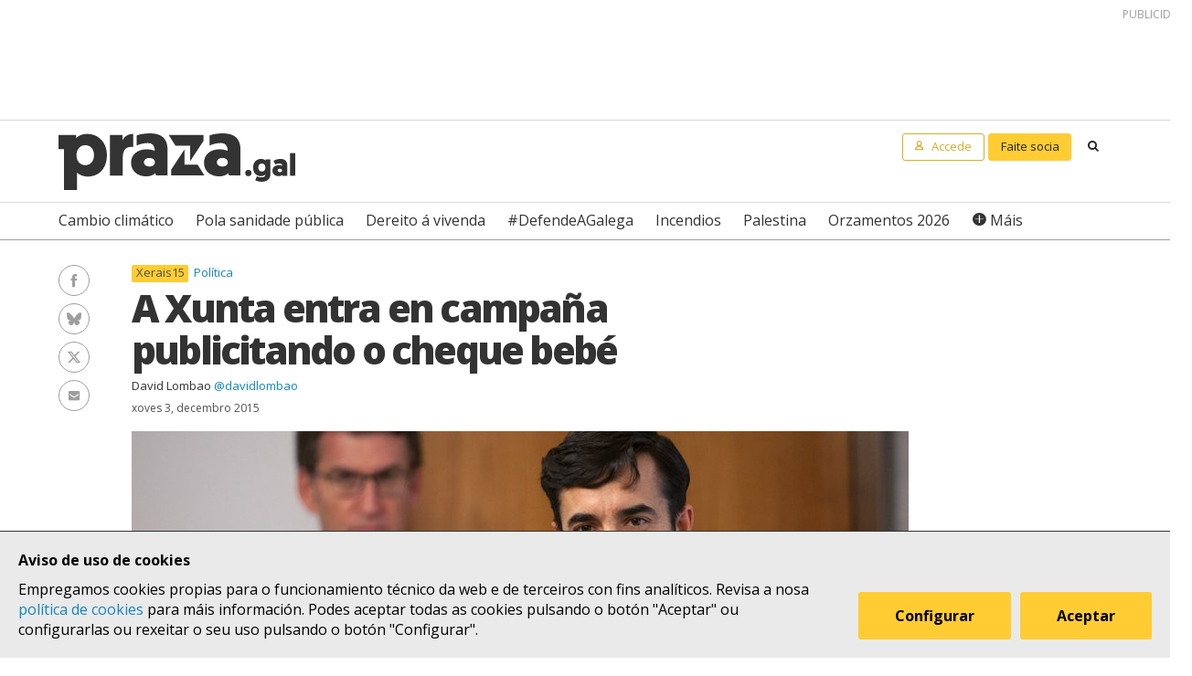

--- FILE ---
content_type: text/html; charset=UTF-8
request_url: https://praza.gal/politica/a-xunta-entra-en-campana-publicitando-o-cheque-bebe
body_size: 7239
content:
<!DOCTYPE html>
<html lang="gl">
<head>
    <meta charset="utf-8">
    <meta name="viewport" content="width=device-width, initial-scale=1">
    <title>A Xunta entra en campaña publicitando o cheque bebé - Praza Pública</title>
    <meta name="description" content="O Goberno galego emprega o Consello da Xunta, no que non aprobou ningunha medida ao respecto, para publicitar a denominada Tarxeta Familiar, que entrará en vigor o 1 de xaneiro."/>

    <meta property="og:site_name" content="Praza Pública">
    <meta property="og:url" content="https://praza.gal/politica/a-xunta-entra-en-campana-publicitando-o-cheque-bebe">
    <meta property="og:title" content="A Xunta entra en campaña publicitando o cheque bebé - Praza Pública">
    <meta property="og:description" content="O Goberno galego emprega o Consello da Xunta, no que non aprobou ningunha medida ao respecto, para publicitar a denominada Tarxeta Familiar, que entrará en vigor o 1 de xaneiro.">
    <meta property="og:image"
          content="https://praza.gal/media/cache/open_graph/xornal/uploads/fotos/foto/5660634364c4e-image_gallery.jpeg">
        <meta property="og:type" content="article">
    <meta property="article:published_time" content="2015-12-03T15:46:00.000000Z">
            <meta property="article:section" content="Política">
        <meta property="fb:pages" content="216064968458804">

    <meta name="twitter:card" content="summary_large_image">
    <meta name="twitter:site" content="@prazapublica">
    <meta name="twitter:title" content="A Xunta entra en campaña publicitando o cheque bebé - Praza Pública">
    <meta name="twitter:description" content="O Goberno galego emprega o Consello da Xunta, no que non aprobou ningunha medida ao respecto, para publicitar a denominada Tarxeta Familiar, que entrará en vigor o 1 de xaneiro.">
    <meta name="twitter:image" content="https://praza.gal/media/cache/open_graph/xornal/uploads/fotos/foto/5660634364c4e-image_gallery.jpeg">

    <link rel="alternate" hreflang="gl" href="https://praza.gal/politica/a-xunta-entra-en-campana-publicitando-o-cheque-bebe">
    <link rel="canonical" href="https://praza.gal/politica/a-xunta-entra-en-campana-publicitando-o-cheque-bebe">

            <link href="https://fonts.googleapis.com/css?family=Open+Sans:400,400i,700,700i,800" rel="stylesheet">
        <link href="https://fonts.googleapis.com/css?family=PT+Serif" rel="stylesheet">
        <link rel="stylesheet" href="/build/praza/css/app.e3972bdb.css">
    
    <link rel="apple-touch-icon" sizes="180x180" href="/apple-touch-icon.png">
    <link rel="icon" type="image/png" sizes="32x32" href="/favicon-32x32.png">
    <link rel="icon" type="image/png" sizes="16x16" href="/favicon-16x16.png">
    <link rel="manifest" href="/site.webmanifest">
    <link rel="mask-icon" href="/safari-pinned-tab.svg" color="#ffffff">
    <meta name="msapplication-TileColor" content="#ffffff">
    <meta name="theme-color" content="#ffffff">


    <!-- Global site tag (gtag.js) - Google Analytics -->
    <script async src="https://www.googletagmanager.com/gtag/js?id=G-H803MQBCZN"></script>
</head>
<body class="tpl-article-single pg-news-article-single">
    <div class="site-header-wrapper" id="site-header">
    <ads endpoint="https://praza.gal/publicidade/header"></ads>
    <header class="ml-site-header">
        <div class="site-header-inner-wrapper">
            <div class="brand-wrapper">
                <span class="nav-toggle" @click="toggleMenu">
                    <span></span>
                    <span></span>
                    <span></span>
                </span>

                <div class="logo-wrapper">
                    <a class="logo image" href="/"><span class="is-sr-only">Praza</span></a>
                </div>

                            </div>

            <div class="user-menu-wrapper">
                <nav class="user-menu">
                                            <a href="/accede" class="button-alt button-small login-button user">
                            <span class="text">Accede</span>
                        </a>

                        <a href="/faitedepraza" class="button button-small register-button">
                            Faite socia
                        </a>
                    
                    <a class="button button-small search-button search"
                       href="/buscar">
                        <span class="is-sr-only">Buscar</span>
                    </a>
                </nav>
            </div>
        </div>

        <div class="hot-topics-wrapper">
            <nav class="at-hot-topics">
                <ul class="hot-topics-list">
                                            <li><a href="/temas/cambio-climatico"
                               class="topic">Cambio climático</a></li>
                                            <li><a href="/temas/pola-sanidade-publica"
                               class="topic">Pola sanidade pública</a></li>
                                            <li><a href="/temas/dereito-a-vivenda"
                               class="topic">Dereito á vivenda</a></li>
                                            <li><a href="/temas/defendeagalega"
                               class="topic">#DefendeAGalega</a></li>
                                            <li><a href="/temas/incendios"
                               class="topic">Incendios</a></li>
                                            <li><a href="/temas/palestina"
                               class="topic">Palestina</a></li>
                                            <li><a href="/temas/orzamentos-2026"
                               class="topic">Orzamentos 2026</a></li>
                    
                    <li><a href="#" @click.prevent="toggleMenu" class="topic plus">Máis</a></li>
                </ul>
            </nav>
        </div>

        <div class="menu-wrapper" :class="{'is-open': isMenuOpen}">
            <nav class="at-menu">
                <div class="actions-wrapper">
                    <div class="search-form-wrapper">
                        <form method="get" action="/buscar" class="search-form">
                            <div class="field">
                                <label for="search-query-input" class="query-input-label">Buscar en Praza</label>
                                <div class="control control-search">
                                    <input type="search" name="q" class="query-input input" id="search-query-input"
                                           placeholder="Buscar en Praza"/>
                                    <a class="button-search search"><span class="is-sr-only">Buscar</span></a>
                                </div>
                            </div>
                        </form>
                    </div>
                    <div class="close-menu-wrapper">
                        <button class="close-menu" @click="toggleMenu">
                            <span class="is-sr-only">Ocultar menú</span>
                        </button>
                    </div>
                </div>

                <ul class="hot-topics-list">
                                            <li><a href="/temas/cambio-climatico"
                               class="topic">Cambio climático</a></li>
                                            <li><a href="/temas/pola-sanidade-publica"
                               class="topic">Pola sanidade pública</a></li>
                                            <li><a href="/temas/dereito-a-vivenda"
                               class="topic">Dereito á vivenda</a></li>
                                            <li><a href="/temas/defendeagalega"
                               class="topic">#DefendeAGalega</a></li>
                                            <li><a href="/temas/incendios"
                               class="topic">Incendios</a></li>
                                            <li><a href="/temas/palestina"
                               class="topic">Palestina</a></li>
                                            <li><a href="/temas/orzamentos-2026"
                               class="topic">Orzamentos 2026</a></li>
                                        <li><a href="/temas" class="topics-all">Ver todos os temas</a></li>
                </ul>

                <ul class="sections-list">
                    <li class="topics"><a href="/temas">Temas</a></li>
                    <li class="opinion"><a href="/opinion">Opinión</a></li>
                    <li class="dozens"><a href="/ducias">Ducias</a></li>
                </ul>

                <ul class="areas-list">
                                            <li><a href="/politica"
                               class="area">Política</a></li>
                                            <li><a href="/deportes"
                               class="area">Deportes</a></li>
                                            <li><a href="/ciencia-e-tecnoloxia"
                               class="area">Ciencia e tecnoloxía</a></li>
                                            <li><a href="/acontece"
                               class="area">Acontece</a></li>
                                            <li><a href="/cultura"
                               class="area">Cultura</a></li>
                                            <li><a href="/lecer"
                               class="area">Lecer</a></li>
                                            <li><a href="/mundo"
                               class="area">Mundo</a></li>
                                            <li><a href="/economia"
                               class="area">Economía</a></li>
                                            <li><a href="/movementos-sociais"
                               class="area">Movementos sociais</a></li>
                                    </ul>

                                    <ul class="local-editions-list">
                                                    <li><a href="/a-coruna"
                                   class="local-edition">A Coruña</a></li>
                                                    <li><a href="/ferrol"
                                   class="local-edition">Ferrol</a></li>
                                                    <li><a href="/lugo"
                                   class="local-edition">Lugo</a></li>
                                                    <li><a href="/ourense"
                                   class="local-edition">Ourense</a></li>
                                                    <li><a href="/pontevedra"
                                   class="local-edition">Pontevedra</a></li>
                                                    <li><a href="/santiago"
                                   class="local-edition">Santiago</a></li>
                                                    <li><a href="/vigo"
                                   class="local-edition">Vigo</a></li>
                                            </ul>
                            </nav>
        </div>
    </header>
</div>

<main class="main-content">
        <article id="article">
        <div class="page-wrapper">
            <div class="main-wrapper">
                <div class="ml-article-single">
                    <header class="article-header">
                                
    <ul class="at-taxonomy-list">
                    <li>
                
                
                                    <a href="/especial/xerais15" class="topic">
                        Xerais15
                    </a>
                            </li>
        
                    <li>
                                    <a href="/politica" class="area">
                        Política
                    </a>
                                
                            </li>
            </ul>

                        
                        <h1 class="article-headline">A Xunta entra en campaña publicitando o cheque bebé</h1>

                        <ul class="article-authors-summary-list">
            <li class="author-wrapper">
            <a href="/xornalista/david-lombao" class="author-name">David Lombao</a>
                            <a href="https://twitter.com/davidlombao" target="_blank" class="author-twitter-username">
                    @davidlombao
                </a>
                    </li>
    </ul>
                        <time class="article-date" datetime="2015-12-03T15:46:00.000000Z">
                            xoves 3, decembro 2015
                        </time>

                        <div class="social-features-list-wrapper" id="social-features-list">
    <ul class="at-social-features-list">
        <li>
            <a href="http://www.facebook.com/sharer/sharer.php?u=https://praza.gal/politica/a-xunta-entra-en-campana-publicitando-o-cheque-bebe" target="_blank" class="icon-social facebook">
                <span class="is-sr-only">Facebook</span>
            </a>
        </li>
        <li>
            <a href="https://bsky.app/intent/compose?text=A+Xunta+entra+en+campa%C3%B1a+publicitando+o+cheque+beb%C3%A9+%40praza.gal+https%3A%2F%2Fpraza.gal%2Fpolitica%2Fa-xunta-entra-en-campana-publicitando-o-cheque-bebe" target="_blank" class="icon-social bluesky">
                <span class="is-sr-only">Bluesky</span>
            </a>
        </li>
        <li>
            <a href="https://twitter.com/intent/tweet?url=https://praza.gal/politica/a-xunta-entra-en-campana-publicitando-o-cheque-bebe&amp;text=A+Xunta+entra+en+campa%C3%B1a+publicitando+o+cheque+beb%C3%A9&amp;via=prazapublica" target="_blank" class="icon-social twitter-x">
                <span class="is-sr-only">Twitter/X</span>
            </a>
        </li>
        <li>
            <a href="whatsapp://send?text=https%3A%2F%2Fpraza.gal%2Fpolitica%2Fa-xunta-entra-en-campana-publicitando-o-cheque-bebe" target="_blank" class="icon-social whatsapp">
                <span class="is-sr-only">WhatsApp</span>
            </a>
        </li>
        <li>
            <a href="mailto:?subject=Praza Pública&amp;body=A Xunta entra en campaña publicitando o cheque bebé https://praza.gal/politica/a-xunta-entra-en-campana-publicitando-o-cheque-bebe" target="_blank" class="icon-social e-mail">
                <span class="is-sr-only">Enviar un e-mail</span>
            </a>
        </li>
            </ul>
</div>
                                                    <figure class="at-image" data-gallery="article">
                                <a href="https://praza.gal/storage/xornal/uploads/fotos/foto/5660634364c4e-image_gallery.jpeg" @click.prevent="openFullScreenGallery('article', $event.target)">
                                    <img src="https://praza.gal/media/cache/news_article_thumbnail/xornal/uploads/fotos/foto/5660634364c4e-image_gallery.jpeg" alt="" />
                                </a>

                                <figcaption class="image-caption">Rey Varela e Feijóo, na rolda de prensa &copy; Ana Varela</figcaption>
                            </figure>
                                            </header>

                    
                    <div class="article-body">
                        <ads endpoint="/publicidade/article-pre-body"></ads>

                                                                                                                                                        <div class="article-body-text-wrapper">
	<div class="content article-body-text">
	    <p>
	A partir das doce da noite deste xoves, as cero horas do venres, está en marcha a campaña electoral das eleccións xerais do 20 de decembro. O ritmo político da Xunta quixo que, xusto doce horas antes, o presidente do Goberno galego e mais o conselleiro de Política Social, tamén xefe de campaña do PPdeG para o 20-D, presentasen ante a prensa a denominada Tarxeta Benvida,<strong> o &#39;cheque bebé&#39; de 100 euros que poderán recibir familias galegas nas que naza un neno ou nena durante o 2016, ano que en Galicia tamén será electoral.</strong></p>
<p>
	Como parecía indicar, o Consello da Xunta <strong>non aprobou este xoves medida ningunha a respecto desta tarxeta</strong>, pero o anuncio foi o protagonista da rolda de prensa posterior á xuntanza semanal do Goberno. O Executivo abordou o &#39;cheque bebé&#39; a través dun informe, documento sen valor legal ningún e que o actual Goberno, como os anteriores, adoita empregar para colocar na axenda informativa asuntos do seu interese cando o considera máis adecuado.</p>
<blockquote>
	<p>
		O Consello non aprobou ningunha medida sobre esta axuda, que non sairá no DOG ata o 30 de decembro, pero foi publicitada 12 horas antes do inicio da campaña electoral</p>
</blockquote>
<p>
	Así, o propio Alberto Núñez Feijóo admite que non será ata o vindeiro 30 de decembro -a medida entrará en vigor o 1 de xaneiro- cando o Diario Oficial de Galicia publique a orde que, "cunha complexidade administrativa importante", regulará esta axuda. Segundo o presidente, a tarxeta responde a "un <em>plantexamento</em> ambicioso", xa que, como xa indicara nunha entrevista na Radio Galega, <strong>pode chegar ao 85% dos bebés que nazan, unhas 17.000, din.</strong></p>
<p>
	Segundo Rey Varela, que enmarca o cheque no denominado PAN (Plan de Apoio á Natalidade), os 100 euros mensuais da tarxeta permiten "cubrir todos os gastos fundamentais que supón o nacemento dunha filla ou fillo", entre os que cita "alimentación, hixiene e produtos farmacéuticos, xa que a tarxeta poderá canxearse tanto en supermercados e tendas de alimentación como farmacias e parafarmacias". Diante das acusacións de electoralismo, Feijóo xustifica que esta <strong>"nin é a primeira medida que adoptamos nin será a última neste eido"</strong>, xa que "se enmarca" no seo do devandito PAN.</p>
<p>
	Como xa se avanzara, para acceder a este subsidio de 100 euros durante un ano as familias <strong>non poderán ingresar máis de 45.000 euros en total ou 13.500 per cápita</strong>. Segundo a Xunta, a tarxeta estará financiada con 9 millóns de euros en 2016 -hai 10 millóns reservados para esta fin nos Orzamentos- e outros tantos no 2017, os primeiros que terá que xestionar o goberno que saia das eleccións do vindeiro ano.</p>
	</div>
</div>                                    
                                                                                                        <div class="image-wrapper">
    <figure class="at-image" data-gallery="article">
        <a href="https://praza.gal/storage/xornal/uploads/fotos/foto/5660634364c4e-image_gallery.jpeg" @click.prevent="openFullScreenGallery('article', $event.target)">
            <img src="https://praza.gal/storage/xornal/uploads/fotos/foto/5660634364c4e-image_gallery.jpeg" alt="" />
        </a>
            <figcaption class="image-caption">Rey Varela e Feijóo, na rolda de prensa &copy; Ana Varela</figcaption>
    </figure>
</div>                                    
                                                                    
                                                                                                                                                <ads endpoint="/publicidade/article-body-block?slice=1"></ads>                                                                                                                    <ads endpoint="/publicidade/article-body-block?slice=2"></ads>                                                                                                                    <ads endpoint="/publicidade/article-body-block?slice=3"></ads>                                                                                                                    <ads endpoint="/publicidade/article-body-block?slice=4"></ads>                                                                                                                                        
                                                                        </div>
                </div>
            </div>
        </div>

        
                    
            <div class="page-wrapper">
                <div class="main-wrapper">
                    <div class="article-footer-wrapper">
                        <footer class="article-footer">
                            <div class="ml-authors-list">
                                <ul class="authors-list">
                                                                            <li>
                                            <div class="at-author">
    <div class="author-image-wrapper">
                    <img class="image" src="https://praza.gal/media/cache/author_thumbnail/uploads/perfil-eu-2020-25779cb.jpeg"
                 alt="David Lombao"/>
            </div>

    <header class="author-header">
        <h1 class="author-name">
            <a href="/xornalista/david-lombao">David Lombao</a>
        </h1>

                    <div class="author-info">
                <p>Xornalista galego. De Lugo. Traballei e aprendín na Cadena SER, Radio Voz e Xornal de Galicia. Director de Praza.gal.&nbsp;</p>
            </div>
        
                    <div class="social-features-list-wrapper">
                <ul class="at-social-features-list">
                                            <li>
                            <a href="https://twitter.com/davidlombao" target="_blank"
                               class="icon icon-social twitter-x">
                                <span class="is-sr-only">Ver perfil de Twitter</span>
                            </a>
                        </li>
                    
                                    </ul>
            </div>
            </header>
</div>                                        </li>
                                                                    </ul>
                            </div>

                            <div class="button-wrapper">
                                <button class="button button-block" @click="showComments">Ver comentarios</button>
                            </div>
                            <div id="disqus_thread" data-disqus="99220532e5ec1168bcb667a58f87b19a"></div>
                        </footer>
                    </div>

                    <ads endpoint="/publicidade/article-footer"></ads>
                </div>
            </div>

            <full-screen-gallery-viewer
                    v-model="fullScreenGalleryItems"
                    :open="isFullScreenGalleryOpen"
                    :target="target"
                    @close="handleFullScreenGalleryClose"
            ></full-screen-gallery-viewer>

            <div class="membership-banner-wrapper">
    <div class="membership-banner-inner-wrapper">
        <div class="at-membership-banner">
            <figure class="membership-banner-image-wrapper">
                <img class="membership-banner-image" src="/build/static/banner-socias.png" alt="" />
            </figure>

            <div class="membership-banner-header-wrapper">
                <header class="membership-banner-header">
                    <h1 class="membership-banner-title">Grazas ás socias e socios editamos un xornal plural</h1>
                    <div class="membership-banner-text">
                        As socias e socios de Praza.gal son esenciais para editarmos cada día un xornal plural. Dende moi pouco a túa achega económica pode axudarnos a soster e ampliar a nosa redacción e, así, a contarmos máis, mellor e sen cancelas.
                    </div>
                    <div class="button-wrapper">
                        <a href="/faitedepraza" class="button button-secondary">Quero ser de Praza</a>
                    </div>
                </header>
            </div>
        </div>
    </div>
</div>
            <div class="page-wrapper">
                <div class="main-wrapper">
                    <aside class="article-related-content">
                        <section class="ml-articles-list">
                            
                            <ads endpoint="/publicidade/article-related"></ads>

                                                            <h3 class="articles-list-title">
                                    Máis sobre
                                                                            Política
                                                                    </h3>
                                <ul class="articles-list is-2-col is-highlighted">
                                                                            <li><article class="at-article-summary">
            <a class="article-summary-image-wrapper" href="/politica/ponton-acusa-rueda-de-deixar-tirados-os-gandeiros-e-pide-desbotar-o-acordo-con-mercosur">
            <img class="article-summary-image" src="https://praza.gal/media/cache/news_article_thumbnail/uploads/manifestacion-mercosur-lugo-12-1-262-42768c0.jpeg" alt="">
        </a>
    
    <header class="article-summary-header">
                
    <ul class="at-taxonomy-list">
        
                    <li>
                                    <a href="/politica" class="area">
                        Política
                    </a>
                                
                            </li>
            </ul>
        <h2 class="article-summary-headline">
            <a href="/politica/ponton-acusa-rueda-de-deixar-tirados-os-gandeiros-e-pide-desbotar-o-acordo-con-mercosur">
                Pontón acusa Rueda de &quot;deixar tirados os gandeiros&quot; e pide &quot;desbotar&quot; o acordo con Mercosur
            </a>
        </h2>
        <time class="article-summary-date" datetime="2026-01-22T11:59:31.000000Z">
            xoves 22, xaneiro 2026
        </time>
        <div class="article-summary-body">
            <div class="article-summary-body-inner-wrapper">
                <p>A portavoz nacional do BNG, Ana Pontón, sinalou que o envío do texto ao TXUE para que este decida se é compatible cos tratados da Unión, é "unha oportunidade de negociación e de presión para desbotalo definitivamente". Pide ao presidente da Xunta que esixa aos deputados galegos do PP que se posicionen contra o pacto comercial.</p>
            </div>

                    </div>
    </header>
</article>
</li>
                                                                            <li><article class="at-article-summary">
            <a class="article-summary-image-wrapper" href="/politica/unha-infraccion-da-xunta-oculta-dous-anos-o-expediente-do-ilegal-salon-de-eventos-de-casal-de-arman">
            <img class="article-summary-image" src="https://praza.gal/media/cache/news_article_thumbnail/uploads/casal-224c1c5.jpeg" alt="">
        </a>
    
    <header class="article-summary-header">
                
    <ul class="at-taxonomy-list">
                    <li>
                
                                    <a href="/temas/casal-de-arman" class="topic">
                        Casal de Armán
                    </a>
                
                            </li>
        
                    <li>
                                    <a href="/politica" class="area">
                        Política
                    </a>
                                                    <a href="/ourense" class="local-edition">
                        Ourense
                    </a>
                
                            </li>
            </ul>
        <h2 class="article-summary-headline">
            <a href="/politica/unha-infraccion-da-xunta-oculta-dous-anos-o-expediente-do-ilegal-salon-de-eventos-de-casal-de-arman">
                Unha infracción da Xunta oculta dous anos o expediente do ilegal salón de eventos de Casal de Armán
            </a>
        </h2>
        <time class="article-summary-date" datetime="2026-01-22T07:02:00.000000Z">
            xoves 22, xaneiro 2026
        </time>
        <div class="article-summary-body">
            <div class="article-summary-body-inner-wrapper">
                <p>A familia do conselleiro de Emprego volve recorrer á Xustiza para que non se coñezan que sancións lle está a impoñer Patrimonio logo de que unha primeira divulgación autorizada hai dous anos quedase anulada porque a Xunta a tramitou mal</p>
            </div>

                    </div>
    </header>
</article>
</li>
                                                                    </ul>
                                                    </section>
                    </aside>
                </div>
            </div>
            </article>
</main>

    <div class="site-footer-wrapper" id="site-footer">
    <footer class="ml-site-footer">
        <div class="site-footer-inner-wrapper">

            <div class="footer-links footer-links--no-expandable">
                <h1 class="footer-links-title">Síguenos</h1>
                <div class="social-features-list-wrapper">
                    <ul class="at-social-features-list">
                        <li>
                            <a href="https://www.facebook.com/prazapublica" target="_blank"
                               class="icon-social facebook">
                                <span class="is-sr-only">Facebook</span>
                            </a>
                        </li>
                        <li>
                            <a href="https://www.instagram.com/praza.gal/" target="_blank"
                               class="icon-social instagram">
                                <span class="is-sr-only">Instagram</span>
                            </a>
                        </li>
                        <li>
                            <a href="https://bsky.app/profile/praza.gal" target="_blank" class="icon-social bluesky">
                                <span class="is-sr-only">Bluesky</span>
                            </a>
                        </li>
                        <li>
                            <a href="https://twitter.com/prazapublica" target="_blank" class="icon-social twitter-x">
                                <span class="is-sr-only">Twitter/X</span>
                            </a>
                        </li>
                        <li>
                            <a href="https://www.youtube.com/channel/UCPT8yrs6YnIngJ_GrwOc7FQ" target="_blank"
                               class="icon-social youtube">
                                <span class="is-sr-only">Youtube</span>
                            </a>
                        </li>
                        <li>
                            <a href="https://t.me/prazapublica" target="_blank" class="icon-social telegram">
                                <span class="is-sr-only">Telegram</span>
                            </a>
                        </li>
                        <li>
                            <a href="/rss/novas" class="icon-social rss" title="RSS Novas">
                                <span class="is-sr-only">RSS Novas</span>
                            </a>
                        </li>
                        <li>
                            <a href="/rss/opinion" class="icon-social rss" title="RSS Opinión">
                                <span class="is-sr-only">RSS Opinión</span>
                            </a>
                        </li>
                    </ul>
                </div>
            </div>

            <div class="footer-links">
                <h1 class="footer-links-title" @click="toggleFooterMenu">
                    <span>Sobre Praza</span>
                    <span class="footer-links-title__icon caret-down"></span>
                </h1>
                <ul class="footer-links-list">
                                            <li><a href="/sobre-praza/fundacion-praza-publica">Fundación Praza Pública</a></li>
                                            <li><a href="/sobre-praza/contacto">Contacto</a></li>
                                            <li><a href="/sobre-praza/licenzas">Licenzas</a></li>
                                            <li><a href="/sobre-praza/colofon">Colofón</a></li>
                                            <li><a href="/sobre-praza/legal">Legal</a></li>
                                            <li><a href="/sobre-praza/as-cookies">As cookies </a></li>
                                            <li><a href="/sobre-praza/in-english">In English</a></li>
                                    </ul>
            </div>

            <div class="footer-links">
                <h1 class="footer-links-title" @click="toggleFooterMenu">
                    Axuda
                    <span class="footer-links-title__icon caret-down"></span>
                </h1>
                <ul class="footer-links-list footer-links-list--expanded">
                                            <li><a href="/axuda/como-contratar-publicidade-en-praza.gal">Como contratar publicidade en Praza.gal?</a></li>
                                            <li><a href="/axuda/como-escribir-en-praza.gal">Como escribir en Praza.gal?</a></li>
                                            <li><a href="/axuda/como-se-financia">Como se financia?</a></li>
                                            <li><a href="/axuda/as-contas-de-praza">As contas de Praza</a></li>
                                            <li><a href="/axuda/desgravacion-de-doazons">Desgravación de doazóns</a></li>
                                    </ul>
            </div>

            <div class="footer-links">
                <h1 class="footer-links-title" @click="toggleFooterMenu">
                    Todas as áreas
                    <span class="footer-links-title__icon caret-down"></span>
                </h1>
                <ul class="footer-links-list">
                                            <li><a href="/politica">Política</a>
                        </li>
                                            <li><a href="/deportes">Deportes</a>
                        </li>
                                            <li><a href="/ciencia-e-tecnoloxia">Ciencia e tecnoloxía</a>
                        </li>
                                            <li><a href="/acontece">Acontece</a>
                        </li>
                                            <li><a href="/cultura">Cultura</a>
                        </li>
                                            <li><a href="/lecer">Lecer</a>
                        </li>
                                            <li><a href="/mundo">Mundo</a>
                        </li>
                                            <li><a href="/economia">Economía</a>
                        </li>
                                            <li><a href="/movementos-sociais">Movementos sociais</a>
                        </li>
                                    </ul>
            </div>

            <div class="footer-links">
                <h1 class="footer-links-title" @click="toggleFooterMenu">
                    Lugares
                    <span class="footer-links-title__icon caret-down"></span>
                </h1>
                <ul class="footer-links-list">
                                            <li>
                            <a href="/a-coruna">A Coruña</a>
                        </li>
                                            <li>
                            <a href="/ferrol">Ferrol</a>
                        </li>
                                            <li>
                            <a href="/lugo">Lugo</a>
                        </li>
                                            <li>
                            <a href="/ourense">Ourense</a>
                        </li>
                                            <li>
                            <a href="/pontevedra">Pontevedra</a>
                        </li>
                                            <li>
                            <a href="/santiago">Santiago</a>
                        </li>
                                            <li>
                            <a href="/vigo">Vigo</a>
                        </li>
                                    </ul>
            </div>
        </div>

        <div class="logo-wrapper">
            <a class="foundation-logo image" href="/sobre-praza/fundacion-praza-publica">
                <span class="is-sr-only">Fundación Praza Pública</span>
            </a>

            <a class="nrede-logo image" href="https://xornalistas.gal/colexio/rexistro-de-medios-dixitais-galegos/"
               target="_blank">
                <span class="is-sr-only">NRede - Rexistro de Medio Dixitais Galegos</span>
            </a>
        </div>

        <cookie-banner g-analytics-id="G-H803MQBCZN"></cookie-banner>
    </footer>
</div>

        <script src="/build/runtime.38458af0.js" defer></script><script src="/build/praza/js/header.3d80ab49.js" defer></script>
    <script src="/build/praza/js/footer.293b92fe.js" defer></script>


    <script src="/build/praza/js/pages/article-single.02ac9138.js" defer></script>
</body>
</html>
